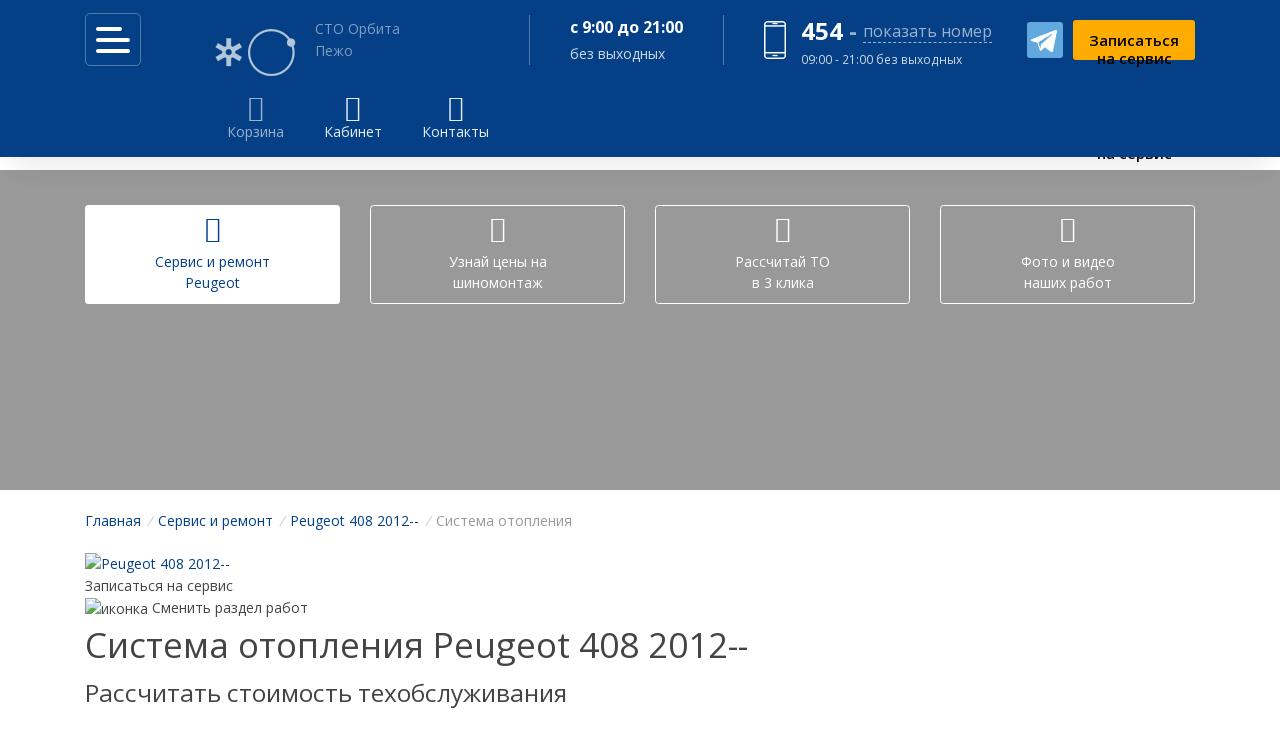

--- FILE ---
content_type: text/css
request_url: https://orbita-peugeot.spb.ru/assets/css/sites/9.css
body_size: 240
content:
:root {
    --color-primary: #555;
    --color-primary-dark: #555;

    --color-link: #000;
    --color-link-rgba: 0, 0, 0;

    --color-accent: #333;
    --color-accent-rgba: 51, 51, 51;


    --color-ser: #f6f6f6;
    --color-red: #a10f2b;
    --color-red-rgba: 161, 27, 43;

    --color-smenu: #e8ebed;

	--wx-main: #444;
	
    --wx-primary: #054086;
	--wx-primary-hover: #0757b7;
	--wx-primary-rgba: 5, 64, 134;
    --wx-primary-dark-v1: #053b7c;
    --wx-primary-dark-v2: #04346d;
    --wx-primary-dark-v3: #032955;
}
